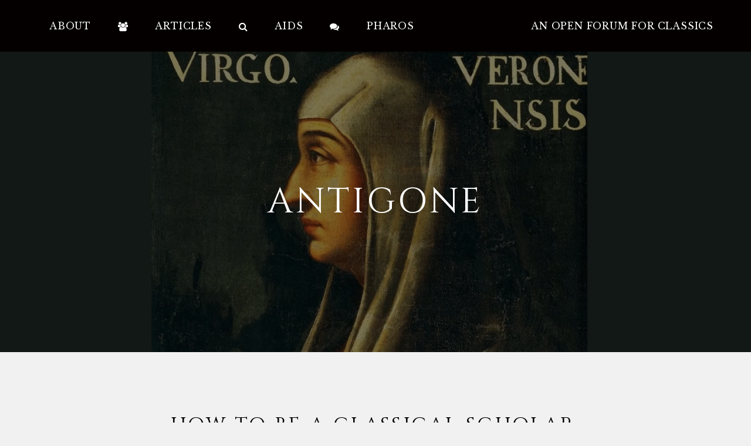

--- FILE ---
content_type: application/javascript
request_url: https://antigonejournal.com/_static/??-eJx1jEEOwjAMBD9EMBVQuCDekrpRcZvYluyo4vekSIgD4rbandlVAwp7YgfNdSI2QBmy4GIwkjnM3yJEphKdhPez7dZfU0WrNurpD+IpCAfMhAtEs+S2Xb2JKBi0Dm3682M0ppK4bsYnN/Rebt2l7w/d6Xw9vgDz00Vj
body_size: 4652
content:
(()=>{const e=document.querySelectorAll(".coblocks-animate");if("IntersectionObserver"in window){const t=new IntersectionObserver((e=>{e.forEach((e=>{e.isIntersecting&&(e.target.classList.add(e.target.dataset.coblocksAnimation),t.unobserve(e.target))}))}),{threshold:[.15]});e.forEach((e=>{t.observe(e)}))}else e.forEach((e=>{e.classList.remove("coblocks-animate"),delete e.dataset.coblocksAnimation}))})();;
var paoc_ideal_timer = 0;

(function($) {

	"use strict";

	/* Add Wrap of iframe */
	$('.paoc-popup iframe[src*="vimeo.com"]').wrap('<div class="paoc-iframe-wrap" />');
	$('.paoc-popup iframe[src*="dailymotion.com"]').wrap('<div class="paoc-iframe-wrap" />');
	$('.paoc-popup iframe[src*="youtube.com"]').wrap('<div class="paoc-iframe-wrap" />');
	$('.paoc-popup iframe[src*="m.youtube.com"]').wrap('<div class="paoc-iframe-wrap" />');
	$('.paoc-popup iframe[src*="youtu.be"]').wrap('<div class="paoc-iframe-wrap" />');
	$('.paoc-popup iframe[src*="screencast-o-matic.com"]').wrap('<div class="paoc-iframe-wrap" />');
	$('.paoc-popup iframe[src*="videopress.com"]').wrap('<div class="paoc-iframe-wrap" />');
	$('.paoc-popup iframe[src*="video.wordpress.com"]').wrap('<div class="paoc-iframe-wrap" />');
	$('.paoc-popup iframe[src*="fast.wistia.net"]').wrap('<div class="paoc-iframe-wrap" />');

	/* Zero the idle timer on mouse movement */
	$(document).on('mousemove keypress scroll click touchstart touchmove', function() {
		paoc_ideal_timer = 0;
	});

	/* Welcome Popup for Bar & Modal (Page Load Popup) */
	$('.paoc-popup-page-load.paoc-popup-js').each(function(index) {

		var target = $(this).attr('id');

		if( typeof( target ) !== 'undefined' ) {

			var options				= $('#'+target).data('popup-conf');
			var data_opts			= $('#'+target).data('conf');
			var paoc_active_flag	= popupaoc_popup_active_flag( index, target, data_opts, options );

			if( paoc_active_flag == 1 ) {

				setTimeout(function() {

					/* Open popup & fire events */
					popupaoc_open_popup( target, options, data_opts );

				}, data_opts.open_delay);
			}

			return false;
		}
	});

	/* On Click Popup Link, Button, Image */
	$(document).on('click', '[class*="paoc-popup-cust-"]', function() {

		var html_classes = $(this).attr("class").split(' ');

		$.each(html_classes, function( class_key, class_val ) {

			var normal_cls_pos = class_val.indexOf('paoc-popup-cust-');

			/* Popup custom classes is not there */
			if( normal_cls_pos < 0 ) {
				return;
			}

			var target		= class_val.replace("paoc-popup-cust-", "paoc-popup-");
				target		= target.trim();
			var popup_ele	= $('.'+target).attr('id');
			var options		= $('#'+ popup_ele).data('popup-conf');
			var data_opts	= $('#'+ popup_ele).data('conf');

			if( typeof( popup_ele ) !== 'undefined' && ( data_opts.popup_type == 'simple_link' || data_opts.popup_type == 'button' || data_opts.popup_type == 'image' ) ) {

				var paoc_active_flag = popupaoc_popup_active_flag( class_key, popup_ele, data_opts, options );

				if( paoc_active_flag == 1 ) {

					/* Open popup & fire events */
					setTimeout(function() {
						popupaoc_open_popup( popup_ele, options, data_opts );
					}, data_opts.open_delay);
				}
			}
		});

		return false;
	});

	/* Popup close event */
	$(document).on('click', '.paoc-popup-close', function() {

		/* Remove Class from Popup */
		$('.custombox-content').removeClass( 'paoc-cb-popup-complete' );
		$('html').removeClass( 'custombox-lock' );

		Custombox.modal.close();
	});
})(jQuery);

/* Function to get popup & fire the events */
function popupaoc_open_popup( target, options, data_opts ) {

	var paoc_popup_open	= 1;

	if (typeof popupaoc_popup_befoer_open === "function") {
		paoc_popup_open = popupaoc_popup_befoer_open( paoc_popup_open, target, options, data_opts );
	}

	if( paoc_popup_open != 1 ) {
		return;
	}

	/* Popup Events */
	popupaoc_set_popup_events( target, options, data_opts );

	/* Popup Open */
	new Custombox.modal(options).open();
}

/* Function to set Popup Events */
function popupaoc_set_popup_events( target, options, data_opts ) {

	/* Tweak for Content onOpen Event */
	options.content.onOpen = function() {

								/* Add Class for hide body scroll */
								jQuery('html').addClass('custombox-lock');

								jQuery('.custombox-overlay, .custombox-content').removeClass('paoc-popup-active');

								/* Add Classes for overlay */
								jQuery('.custombox-overlay').not('.paoc-popup-overlay').addClass('paoc-popup-active paoc-popup-overlay paoc-popup-overlay-'+ data_opts.id);

								/* Add Classes from Popup Content */
								jQuery('.custombox-content').not('.paoc-cb-popup').addClass( 'paoc-popup-active paoc-cb-popup paoc-cb-popup-'+data_opts.id+' paoc-popup-'+options.content.positionX+'-'+options.content.positionY );

								if( options.overlay.active == false && options.content.fullscreen == false ) {
									jQuery('.custombox-content.paoc-popup-active').addClass( 'paoc-hide-overlay' );
								}

								/* Ovarlay Background Hide */
								if( options.overlay.active == false ) {
									jQuery('html').css({'overflow':'auto', 'margin-right':'0'});
								}

								/* Slick Slider Tweak */
								var slick_slider_id = jQuery('.slick-slider').attr('id');
								if( typeof(slick_slider_id) !== 'undefined' && slick_slider_id != '' ) {
									jQuery('#'+slick_slider_id).slick( 'setPosition' );
								}

								/* Trigger fires right before begins to open */
								jQuery(document.body).trigger('paoc_popup_open', [target, options]);
							};

	/* Tweak for Content onComplete Event */
	options.content.onComplete = function() {

								/* Add Classes for Popup Content */
								jQuery('.custombox-content').addClass( 'paoc-cb-popup-complete' );

								/* Popup Disapper */
								if( data_opts.disappear != 0 ) {

									if( data_opts.disappear_mode == 'normal' ) {

										var IdleInterval = setInterval(function() {

											paoc_ideal_timer = paoc_ideal_timer + 1;

											if( paoc_ideal_timer >= data_opts.disappear ) {

												Custombox.modal.close();

												clearInterval( IdleInterval );
											}
										}, 1000);

									} else if( data_opts.disappear_mode == 'force' ) {

										setTimeout(function() {

											Custombox.modal.close();

										}, ( data_opts.disappear * 1000 ) );
									}
								}

								/* Tweak for Window Resize */
								jQuery(window).trigger('resize');

								/* Trigger fires right after loaded content is displayed */
								jQuery(document.body).trigger('paoc_popup_complete', [target, options]);
							};

	/* Tweak for Content onClose Event */
	options.content.onClose = function() {

		/* Add Overflow Class in HTML Tag */
		jQuery('html').removeClass('custombox-lock');

		var cookie_name = data_opts.cookie_prefix +'_'+ data_opts.id;

		/* Set Cookie */
		if( data_opts.cookie_expire !== '' ) {
			popupaoc_create_cookie( cookie_name, 1, data_opts.cookie_expire, data_opts.cookie_unit, 'Lax' );
		}

		/* Trigger fires once is closed */
		jQuery(document.body).trigger('paoc_popup_close', [target, options]);
	};
}

/* Function to check Popup active flag */
function popupaoc_popup_active_flag( index, $this, data_opts, options ) {

	var paoc_check_active = false;

	/* Return 0 if cookie expire is there & cookie value is also there */
	if( typeof( data_opts.cookie_expire ) !== 'undefined' && data_opts.cookie_expire !== '' && popupaoc_get_cookie_value( data_opts.cookie_prefix +'_'+ data_opts.id ) != null ) {
		return 0;
	}

	paoc_check_active = 1;

	return paoc_check_active;
}

/* Function to Create Cookie */
function popupaoc_create_cookie(name, value, time_val, type, samesite) {

	var date, expires, expire_time, samesite;

	time_val	= time_val	? time_val	: false;
	type		= type		? type		: 'day';
	samesite	= samesite	? ";SameSite="+samesite : '';

	if( type == 'hour' ) {
		expire_time = (time_val * 60 * 60 * 1000);

	} else if( type == 'minutes' ) {
		expire_time = (time_val * 60 * 1000);

	} else {
		expire_time = (time_val * 24 * 60 * 60 * 1000);
	}

	if ( time_val ) {
		date = new Date();
		date.setTime( date.getTime() + expire_time );
		expires = "; expires="+date.toGMTString();
	} else {
		expires = "";
	}
	document.cookie = encodeURIComponent(name) + "=" + value + expires + "; path=/"+samesite;
}

/* Function to get cookie value */
function popupaoc_get_cookie_value( cookie_name ) {

	var result		= null;
	var nameEQ		= cookie_name + "=";
	var get_cookie	= document.cookie.split(';');

	for (var i = 0; i < get_cookie.length; i++) {

		var c = get_cookie[i];

		while (c.charAt(0)==' ') {
			c = c.substring( 1, c.length );
		}

		if (c.indexOf(nameEQ) == 0) {
			result = c.substring(nameEQ.length,c.length);
		}
	}

	return result;
};
var sidemenuJS = function() {
    setTimeout(function() {
        document.body.insertBefore(document.getElementsByClassName('sidemenu')[0], document.body.firstChild);
        var sidemenuCover = document.createElement('section'),
        sidemenuToggles = document.querySelectorAll('.open_sidemenu>a, .open_sidemenu>div>a'),
        sidemenuHiddenButtonWrapper = document.createElement('span'),
        sidemenuHiddenButton = document.createElement('a');
        sidemenuCover.className = 'cover';
        sidemenuHiddenButtonWrapper.id = 'hidden_open_sidemenu';
        sidemenuHiddenButtonWrapper.className = 'open_sidemenu';
        sidemenuHiddenButton.href = '#';
        sidemenuHiddenButton.title = sideMenu.arialabel;
        sidemenuHiddenButton.setAttribute('aria-label', sideMenu.arialabel);
        sidemenuHiddenButtonWrapper.insertBefore(sidemenuHiddenButton, sidemenuHiddenButtonWrapper.firstChild);
        document.body.insertBefore(sidemenuHiddenButtonWrapper, document.body.firstChild);
        document.body.insertBefore(sidemenuCover, document.body.firstChild);
        window.addEventListener('hashchange', function() {
    		if ('open_sidemenu' === window.location.hash.substr(1).split('-',1)[0]) {
    			if (typeof window.location.hash.substr(1).split('-')[1] !== 'undefined') {
    				document.getElementById('hidden_open_sidemenu').classList = 'open_sidemenu ' + window.location.hash.substr(1).substring(window.location.hash.substr(1).indexOf('-') + 1);
    			} else {
    				document.getElementById('hidden_open_sidemenu').classList = 'open_sidemenu';
    			}
    			document.querySelectorAll('#hidden_open_sidemenu>a')[0].click();
    			history.replaceState(null, null, ' ');
    		}
        }, false);
        if ('dashicon' in sideMenu) {
            Array.prototype.forEach.call(sidemenuToggles, function(sidemenuToggle) {
                switch(sideMenu.dashiconlocation) {
                    case 'before':
                        sidemenuToggle.innerHTML = '<span alt="Menu" class="dashicons dashicons-dashicons dashicons-' + sideMenu.dashicon + '"></span> ' + sidemenuToggle.innerHTML;
                        break;
                    case 'after':
                        sidemenuToggle.innerHTML = sidemenuToggle.innerHTML + ' <span alt="Menu" class="dashicons dashicons-dashicons dashicons-' + sideMenu.dashicon + '"></span>';
                        break;
                    default:
                        sidemenuToggle.innerHTML = '<span alt="Menu" class="dashicons dashicons-dashicons dashicons-' + sideMenu.dashicon + '"></span>';
                }
                sidemenuToggle.title = sideMenu.arialabel;
                sidemenuToggle.setAttribute('aria-label', sideMenu.arialabel);
            });
        }
        var current_scroll = (document.documentElement.scrollTop),
        closeSideMenu = function() {
            Array.prototype.forEach.call(document.querySelectorAll('.open_sidemenu>a, .open_sidemenu>div>a, .sidemenu .close_sidemenu'), function(sidemenuToggle) {
                sidemenuToggle.classList.remove('open');
            });
            document.body.classList.remove('sidemenu_open');
        },
        scrollClose = function() {
            var activeElement = document.activeElement;
            if ('INPUT' != activeElement.tagName.toUpperCase() && document.body.classList.contains('sidemenu_open') && Math.abs(window.pageYOffset - current_scroll) > 400) {
                closeSideMenu();
            }
        },
        coverClick = function() {
            if (document.body.classList.contains('sidemenu_open')) {
                closeSideMenu();
            }
        },
        buttonWrapper;
        if (!('scrollclose' in sideMenu) || ('scrollclose' in sideMenu && sideMenu.scrollclose == '1')) {
            window.addEventListener('scroll', scrollClose);
        }
        if (!('contentclickclose' in sideMenu) || ('contentclickclose' in sideMenu && sideMenu.contentclickclose == '1')) {
            document.querySelectorAll('body>.cover')[0].addEventListener('click', coverClick, false);
        }
        if (!('hidetooltips' in sideMenu) && !sidemenuToggles.length && document.body.classList.contains('logged-in') && ('openbuttonhelp' in sideMenu)) {
            var sidemenuHelp = document.createElement('section');
            sidemenuHelp.innerHTML = sideMenu.openbuttonhelp;
            document.getElementsByClassName('close_sidemenu')[0].parentNode.insertBefore(sidemenuHelp, document.getElementsByClassName('close_sidemenu')[0].nextSibling);
            document.body.classList.add('sidemenu_open');
            current_scroll = (document.documentElement.scrollTop);
        }
        Array.prototype.forEach.call(document.querySelectorAll('a.open_sidemenu, .open_sidemenu>a, .open_sidemenu>div>a, .sidemenu .close_sidemenu'), function(sidemenuToggle) {
            sidemenuToggle.addEventListener('click', function(buttonEvent) {
                buttonEvent.preventDefault();
                if (buttonEvent.target.classList[0] === 'open_sidemenu' || buttonEvent.target.classList[1] === 'open_sidemenu') {
                    buttonWrapper = buttonEvent.target;
                } else {
                    buttonWrapper = buttonEvent.target.parentElement;
                }
                if (buttonWrapper.classList[0] !== 'close_sidemenu' && buttonWrapper.classList[0] !== 'open_sidemenu' && buttonWrapper.classList[1] !== 'open_sidemenu') {
                    buttonWrapper = buttonWrapper.parentElement;
                }
                if (
                    buttonWrapper.classList[0] &&
                    'close_sidemenu' !== buttonWrapper.classList[0] &&
                    'wp-block-buttons' !== buttonWrapper.classList[0] &&
                    (
                        (
                            buttonWrapper.classList[1] && 
                            buttonWrapper.classList[1] !== 'menu-item' &&
                            'wp-block-sidemenu-sidemenu' !== buttonWrapper.classList[0]
                        ) || (
                            buttonWrapper.classList[2] &&
                            'wp-block-sidemenu-sidemenu' === buttonWrapper.classList[0]
                        )
                    )
                ) {
                    var showClassContent = buttonWrapper.classList[1];
                    if ('wp-block-sidemenu-sidemenu' === buttonWrapper.classList[0] && 'open_sidemenu' === buttonWrapper.classList[1] && buttonWrapper.classList[2]) {
                        showClassContent = buttonWrapper.classList[2];
                    }
                    Array.prototype.forEach.call(document.getElementsByClassName('sidemenu')[0].getElementsByClassName('menu-item'), function(sidemenuItem) {
                        sidemenuItem.style.display = 'none';
                    });
                    Array.prototype.forEach.call(document.getElementsByClassName('sidemenu')[0].getElementsByClassName('widget'), function(sidemenuItem) {
                        if (sidemenuItem.getElementsByClassName(showClassContent)[0]) {
                            sidemenuItem.style.display = 'block';
                        } else {
                            sidemenuItem.style.display = 'none';
                        }
                    });
                    Array.prototype.forEach.call(document.getElementsByClassName('sidemenu')[0].getElementsByClassName(showClassContent), function(sidemenuItem) {
                        sidemenuItem.style.display = 'block';
                    });
                } else if (buttonWrapper.classList[0] !== 'close_sidemenu') {
                    Array.prototype.forEach.call(document.getElementsByClassName('sidemenu')[0].getElementsByClassName('menu-item'), function(sidemenuItem) {
                        sidemenuItem.style.display = 'block';
                    });
                    Array.prototype.forEach.call(document.getElementsByClassName('sidemenu')[0].getElementsByClassName('widget'), function(sidemenuItem) {
                        sidemenuItem.style.display = 'block';
                    });
                }
                if (this.classList.contains('open') || (!sidemenuToggles.length && document.body.classList.contains('logged-in'))) {
                    Array.prototype.forEach.call(document.querySelectorAll('.open_sidemenu>a, .open_sidemenu>div>a, .sidemenu .close_sidemenu'), function(sidemenuToggle) {
                        sidemenuToggle.classList.remove('open');
                    });
                    document.body.classList.remove('sidemenu_open');
                } else {
                    Array.prototype.forEach.call(document.querySelectorAll('.open_sidemenu>a, .open_sidemenu>div>a, .sidemenu .close_sidemenu'), function(sidemenuToggle) {
                        sidemenuToggle.classList.add('open');
                    });
                    document.body.classList.add('sidemenu_open');
                    current_scroll = (document.documentElement.scrollTop);
                }
            }, false);
        });
        Array.prototype.forEach.call(document.querySelectorAll('.sidemenu section a'), function(sidemenuLink) {
            sidemenuLink.addEventListener('click',function() {
    			document.querySelectorAll('#hidden_open_sidemenu>a')[0].click();
    		});
        });
        if (('removetoggle' in sideMenu) && sideMenu.removetoggle !== '') {
            Array.prototype.forEach.call(document.querySelectorAll(sideMenu.removetoggle), function(removeToggle) {
                removeToggle.remove();
            });
        }
        if (('hijacktoggle' in sideMenu) && sideMenu.hijacktoggle !== '') {
            Array.prototype.forEach.call(document.querySelectorAll(sideMenu.hijacktoggle), function(hijackToggle) {
                if (('removeattribute' in sideMenu) && sideMenu.removeattribute !== '') {
                    hijackToggle.removeAttribute(sideMenu.removeattribute);
                }
                if (('reconstructtoggle' in sideMenu) && sideMenu.reconstructtoggle !== '') {
                    var toggleclone = hijackToggle.cloneNode(true);
                    hijackToggle.replaceWith(toggleclone);
                    hijackToggle = toggleclone;
                }
                hijackToggle.addEventListener('click',function() {
    				document.querySelectorAll('#hidden_open_sidemenu>a')[0].click();
    			});
            });
            var sidemenuHijackToggle = function() {
                setTimeout(function() {
                    if (typeof jQuery !== 'undefined') {
                        jQuery('.sidemenu li').each(function() { jQuery(this).unbind(); });
                        jQuery(sideMenu.hijacktoggle).unbind();
                    }
                    if (typeof astraNavMenuToggle !== 'undefined') {
                        Array.prototype.forEach.call(document.querySelectorAll(sideMenu.hijacktoggle), function(hijackToggle) {
    						hijackToggle.removeEventListener('click', astraNavMenuToggle, !1);
                        });
                    } else {
                        Array.prototype.forEach.call(document.querySelectorAll(sideMenu.hijacktoggle), function(hijackToggle) {
    						hijackToggle.onclick = '';
                        });
                    }
                }, 500);
            };
            window.addEventListener('resize', sidemenuHijackToggle);
            sidemenuHijackToggle();
        }
        if ('dropdown' in sideMenu) {
    		Array.prototype.forEach.call(document.querySelectorAll('.sidemenu .submenu-toggle'), function(submenuToggle) {
                if ('dropdowncount' in sideMenu) {
                    var countChild = document.createElement('span');
                    countChild.innerHTML = ' (' + submenuToggle.nextElementSibling.getElementsByClassName('menu-item').length + ')';
                    submenuToggle.parentNode.insertBefore(countChild, submenuToggle);
                }
    			submenuToggle.addEventListener('click', function(event) {
    			    event.preventDefault();
    				var sibling = submenuToggle.nextElementSibling;
    				while (sibling) {
    					if (sibling.matches('.sub-menu')) {
    						if (!sibling.classList.contains('open')) {
    							submenuToggle.classList.add('open');
    							sibling.classList.add('open');
    						} else {
    							submenuToggle.classList.remove('open');
    							sibling.classList.remove('open');
                                sibling.querySelectorAll('.submenu-toggle, .sub-menu').forEach(function(n) {
                                    n.classList.remove('open');
                                });
    						}
    						break;
    					}
    					sibling = sibling.nextElementSibling;   
    				}
    			});
    		});
    	}
    }, 5);
};
if (
    document.readyState === 'complete' ||
    (document.readyState !== 'loading' && !document.documentElement.doScroll)
) {
    sidemenuJS();
} else {
    document.addEventListener('DOMContentLoaded', sidemenuJS);
}
;


--- FILE ---
content_type: application/javascript
request_url: https://antigonejournal.com/_static/??-eJyVz80OgjAMwPEXci74gfFgfJYyOiyUbaEd6Nu7i9GoB701TX//pEsyLgbFoDZx7iiIFZ0ooaXgOLco1sUJLYigiu3FtiRqhcYEN5Nyw+RMTrjuZbU8W3rBsVCOJaAwvfAAM3WgFMPPpOPYAP98LgMlwxQG46PLYjxd3+zj0+i9cRBmECPUYgNT0fwx/aH7r+sSOI+n6lDv6u2mOu7vw1qM7w==
body_size: 12406
content:
!function(e){var n={};function t(r){if(n[r])return n[r].exports;var o=n[r]={i:r,l:!1,exports:{}};return e[r].call(o.exports,o,o.exports,t),o.l=!0,o.exports}t.m=e,t.c=n,t.d=function(e,n,r){t.o(e,n)||Object.defineProperty(e,n,{enumerable:!0,get:r})},t.r=function(e){"undefined"!=typeof Symbol&&Symbol.toStringTag&&Object.defineProperty(e,Symbol.toStringTag,{value:"Module"}),Object.defineProperty(e,"__esModule",{value:!0})},t.t=function(e,n){if(1&n&&(e=t(e)),8&n)return e;if(4&n&&"object"==typeof e&&e&&e.__esModule)return e;var r=Object.create(null);if(t.r(r),Object.defineProperty(r,"default",{enumerable:!0,value:e}),2&n&&"string"!=typeof e)for(var o in e)t.d(r,o,function(n){return e[n]}.bind(null,o));return r},t.n=function(e){var n=e&&e.__esModule?function(){return e.default}:function(){return e};return t.d(n,"a",n),n},t.o=function(e,n){return Object.prototype.hasOwnProperty.call(e,n)},t.p="",t(t.s=39)}({39:function(e,n){var t=window.simplePayForms;function r(e){e.preventDefault();var n=e.target,t=n.formId,r=n.i18n,o=n.querySelector(".simpay-payment-btn"),i=o.querySelector("span"),a=o.innerHTML;o.disabled=!0,i.innerText=r.paymentButtonLoadingText;var u=n.querySelector(".simpay-errors");u.innerHTML="",function(e){if(window.simpayGoogleRecaptcha){var n=window.simpayGoogleRecaptcha.siteKey;return new Promise((function(e){grecaptcha.execute(n,{action:"simpay_payment"}).then((function(n){return e(n)})).catch((function(){return e(null)}))}))}var t=e.querySelector('[name="h-captcha-response"]');if(t)return Promise.resolve(t.value);var r=e.querySelector('[name="cf-turnstile-response"]');return r?Promise.resolve(r.value):Promise.resolve(null)}(n).then((function(e){return window.wp.apiFetch({url:window.spGeneral.strings.wpJsonUrl+"wpsp/__internal__/payment/create",method:"POST",data:{token:e,form_id:t,price_id:Object.values(n.settings.prices)[0].id,quantity:1}}).then((function(e){var n=e.redirect;window.location.href=n}))})).catch((function(e){var n=e.message;o.disabled=!1,u.innerHTML=n,o.innerHTML=a,wp.a11y.speak(n,"assertive")}))}function o(e){var n=arguments.length>1&&void 0!==arguments[1]&&arguments[1];e.formId=parseInt(e.dataset.simpayFormId),n||(n=t[e.formId]),(e=Object.assign(e,n)).addEventListener("submit",r)}window.document.addEventListener("DOMContentLoaded",(function(){var e=document.querySelectorAll(".simpay-checkout-form");0!==e.length&&e.forEach((function(e){o(e)}))})),window.wpsp={initPaymentForm:o}}});;
/**
 * File navigation.js.
 *
 * Handles toggling the navigation menu for small screens and enables TAB key
 * navigation support for dropdown menus.
 */
( function() {
	var container, button, menu, links, subMenus, i, len;

	container = document.getElementById( 'site-navigation' );
	if ( ! container ) {
		return;
	}

	button = container.getElementsByTagName( 'button' )[0];
	if ( 'undefined' === typeof button ) {
		return;
	}

	menu = container.getElementsByTagName( 'ul' )[0];

	// Hide menu toggle button if menu is empty and return early.
	if ( 'undefined' === typeof menu ) {
		button.style.display = 'none';
		return;
	}

	menu.setAttribute( 'aria-expanded', 'false' );
	if ( -1 === menu.className.indexOf( 'nav-menu' ) ) {
		menu.className += ' nav-menu';
	}

	button.onclick = function() {
		if ( -1 !== container.className.indexOf( 'toggled' ) ) {
			container.className = container.className.replace( ' toggled', '' );
			button.setAttribute( 'aria-expanded', 'false' );
			menu.setAttribute( 'aria-expanded', 'false' );
		} else {
			container.className += ' toggled';
			button.setAttribute( 'aria-expanded', 'true' );
			menu.setAttribute( 'aria-expanded', 'true' );
		}
	};

	// Get all the link elements within the menu.
	links    = menu.getElementsByTagName( 'a' );
	subMenus = menu.getElementsByTagName( 'ul' );

	// Set menu items with submenus to aria-haspopup="true".
	for ( i = 0, len = subMenus.length; i < len; i++ ) {
		subMenus[i].parentNode.setAttribute( 'aria-haspopup', 'true' );
	}

	// Each time a menu link is focused or blurred, toggle focus.
	for ( i = 0, len = links.length; i < len; i++ ) {
		links[i].addEventListener( 'focus', toggleFocus, true );
		links[i].addEventListener( 'blur', toggleFocus, true );
	}

	/**
	 * Sets or removes .focus class on an element.
	 */
	function toggleFocus() {
		var self = this;

		// Move up through the ancestors of the current link until we hit .nav-menu.
		while ( -1 === self.className.indexOf( 'nav-menu' ) ) {

			// On li elements toggle the class .focus.
			if ( 'li' === self.tagName.toLowerCase() ) {
				if ( -1 !== self.className.indexOf( 'focus' ) ) {
					self.className = self.className.replace( ' focus', '' );
				} else {
					self.className += ' focus';
				}
			}

			self = self.parentElement;
		}
	}

// Fix child menus for touch devices.
	function fixMenuTouchTaps( container ) {
		var touchStartFn,
		    parentLink = container.querySelectorAll( '.menu-item-has-children > a, .page_item_has_children > a' );

		if ( 'ontouchstart' in window ) {
			touchStartFn = function( e ) {
				var menuItem = this.parentNode;

				if ( ! menuItem.classList.contains( 'focus' ) ) {
					e.preventDefault();
					for( var i = 0; i < menuItem.parentNode.children.length; ++i ) {
						if ( menuItem === menuItem.parentNode.children[i] ) {
							continue;
						}
						menuItem.parentNode.children[i].classList.remove( 'focus' );
					}
					menuItem.classList.add( 'focus' );
				} else {
					menuItem.classList.remove( 'focus' );
				}
			};

			for ( var i = 0; i < parentLink.length; ++i ) {
				parentLink[i].addEventListener( 'touchstart', touchStartFn, false )
			}
		}
	}

	fixMenuTouchTaps( container );
} )();
;
(function ($) {
	var $header = $('.header-top:first'),
		$headerHeight = $('.header-top').innerHeight(),
		$headerOffset = $('.custom-header').innerHeight(),
		$headerHiddenClass = 'site-header-hidden',
		$headerFixedClass = 'site-header-fixed',
		$navigation = $('.main-navigation'),
		$navMenuItem = $navigation.find('.menu-item'),
		navigationHeight,
		navigationOuterHeight,
		navPadding,
		navMenuItemHeight,
		idealNavHeight,
		navIsNotTooTall;

	// adjust header margin based on height of menu
	function adjustHeaderMargin() {
		// check to see if on mobile by checking menu-toggle display
		if ('none' === $('.menu-toggle').css('display')) {
			// Don't define this 'til we're using it, it may change
			$headerHeight = $('.header-top').innerHeight();

			// if yes, we want to bump the custom header down a bit, so the menu doesn't cut it off
			$('.custom-header-image').css('margin-top', $headerHeight);
		}
	}

	// Make sure the nav isn't taller than two rows
	navigationHeight = $navigation.height();
	navMenuItemHeight = $navMenuItem.outerHeight() * 3;
	idealNavHeight = navMenuItemHeight;
	navIsNotTooTall = navigationHeight <= idealNavHeight;

	//we add the scroll class to the navs
	function adjustScrollClass() {
		// Make sure we're not on a mobile screen
		if ('none' === $('.menu-toggle').css('display')) {
			if (
				$(window).scrollTop() <= $headerOffset &&
				$header.hasClass($headerFixedClass)
			) {
				// accounts for empty or removed custom header image
				if (0 !== $headerOffset) {
					$header.removeClass($headerFixedClass);
					$header.addClass($headerHiddenClass);
				}
			} else if ($(window).scrollTop() >= $headerOffset) {
				//If the scroll is more than the custom header

				// Make sure the menu is not too tall
				if (navIsNotTooTall || navMenuItemHeight == 0) {
					// Don't define this 'til we're using it, it may change
					$headerHeight = $('.header-top').innerHeight(true);

					// If not, fix that header!
					$header.addClass($headerFixedClass);
					$header.removeClass($headerHiddenClass);
					$('.custom-header').css('margin-top', $headerHeight);
				}
			} else {
				//If not we remove it
				$header.removeClass($headerFixedClass);
				$header.removeClass($headerHiddenClass);
				$('.custom-header').css('margin-top', 'auto');
			}
		}
	}

	// Check to see if iOS device
	// iOS devices make a mess of background-attachment: fixed and background-size: cover

	function checkiOS() {
		return /iPad|iPhone|iPod/.test(navigator.userAgent) && !window.MSStream;
	}

	/*
	 * Test if background-attachment: fixed is supported.
	 * @link http://stackoverflow.com/questions/14115080/detect-support-for-background-attachment-fixed
	 */
	function supportsFixedBackground() {
		var el = document.createElement('div'),
			isSupported;

		try {
			if (!('backgroundAttachment' in el.style) || checkiOS()) {
				return false;
			}
			el.style.backgroundAttachment = 'fixed';
			isSupported = 'fixed' === el.style.backgroundAttachment;
			return isSupported;
		} catch (e) {
			return false;
		}
	}

	// Let's fire some JavaScript!
	$(document).ready(function () {
		// On load, we want to adjust the header margin
		adjustHeaderMargin();
		adjustScrollClass();

		// We also want to check the device, and add a class if not iOS:
		if (false === supportsFixedBackground()) {
			document.documentElement.className += ' no-background-fixed';
		}
	});

	// On scroll, we want to stick/unstick the header
	$(window).on('scroll', function () {
		adjustScrollClass();
	});

	// we also want to do the same on window rezize
	$(window).on('resize', function () {
		setTimeout(adjustHeaderMargin, 500);
	});

	// Use mutant observer to check when .wf-active is added to theme for Custom Fonts.
	// That way we can make sure the header is the correct height when it happens.
	var MutationObserver =
		window.MutationObserver ||
		window.WebKitMutationObserver ||
		window.MozMutationObserver;

	$.fn.attrchange = function (callback) {
		if (MutationObserver) {
			var options = {
				subtree: false,
				attributes: true,
			};

			var observer = new MutationObserver(function (mutations) {
				mutations.forEach(function (e) {
					callback.call(e.target, e.attributeName);
				});
			});

			return this.each(function () {
				observer.observe(this, options);
			});
		}
	};

	$('html').attrchange(function (attrName) {
		if (attrName == 'class' && $('html').hasClass('wf-active')) {
			adjustHeaderMargin();
		}
	});
})(jQuery);
;
/**
 * File skip-link-focus-fix.js.
 *
 * Helps with accessibility for keyboard only users.
 *
 * Learn more: https://git.io/vWdr2
 */
( function() {
	var isWebkit = navigator.userAgent.toLowerCase().indexOf( 'webkit' ) > -1,
	    isOpera  = navigator.userAgent.toLowerCase().indexOf( 'opera' )  > -1,
	    isIe     = navigator.userAgent.toLowerCase().indexOf( 'msie' )   > -1;

	if ( ( isWebkit || isOpera || isIe ) && document.getElementById && window.addEventListener ) {
		window.addEventListener( 'hashchange', function() {
			var id = location.hash.substring( 1 ),
				element;

			if ( ! ( /^[A-z0-9_-]+$/.test( id ) ) ) {
				return;
			}

			element = document.getElementById( id );

			if ( element ) {
				if ( ! ( /^(?:a|select|input|button|textarea)$/i.test( element.tagName ) ) ) {
					element.tabIndex = -1;
				}

				element.focus();
			}
		}, false );
	}
})();
;
;/**
 * Slidebars - A jQuery Framework for Off-Canvas Menus and Sidebars
 * Version: 2.0.2
 * Url: http://www.adchsm.com/slidebars/
 * Author: Adam Charles Smith
 * Author url: http://www.adchsm.com/
 * License: MIT
 * License url: http://www.adchsm.com/slidebars/license/
 *
 * Modified by: Jory Hogeveen
 * Version numbers and info below is related to Off-Canvas Sidebars, not Slidebars.
 *
 * @package Off_Canvas_Sidebars
 * @author  Jory Hogeveen <info@keraweb.nl>
 *
 * @version  0.5.7
 * @since    0.4.0  Add scope for this reference + Add legacy CSS support (no hardware acceleration)
 * @since    0.4.2  Parse slidebar widths/heights to rounded pixels (like jQuery does) to prevent 1px differences
 * @since    0.5.6  Added `initialized` and `reinit` methods.
 * @since    0.5.7  Data attributes.
 * @global   slidebars
 * @preserve
 */

var slidebars;

( function( $ ) {

slidebars = function () {

	/**
	 * Setup
	 */

	// Cache all canvas elements
	var canvas = $( '[data-canvas]' ),

	// Object of Slidebars
	offCanvas = {},

	// Create reference to this object for use in functions
	self = this,

	// Variables, permitted sides and styles
	init = false,
	registered = false,
	sides = [ 'top', 'right', 'bottom', 'left' ],
	styles = [ 'reveal', 'push', 'overlay', 'shift' ],

	/**
	 * Get Animation Properties
	 */

	getAnimationProperties = function ( id ) {
		// Variables
		var elements = $(),
		amount = '0px, 0px',
		size = '0px',
		duration = parseFloat( offCanvas[ id ].element.css( 'transitionDuration' )/*, 10*/ ) * 1000;

		// Elements to animate
		if ( 'reveal' === offCanvas[ id ].style || 'push' === offCanvas[ id ].style || 'shift' === offCanvas[ id ].style ) {
			elements = elements.add( canvas );
		}

		// @todo, fix reveal support for top and bottom
		if ( 'reveal' === offCanvas[ id ].style && ( 'top' === offCanvas[ id ].side || 'bottom' === offCanvas[ id ].side ) ) {
			elements = elements.add( offCanvas[ id ].element );
		}

		if ( 'push' === offCanvas[ id ].style || 'overlay' === offCanvas[ id ].style || 'shift' === offCanvas[ id ].style ) {
			elements = elements.add( offCanvas[ id ].element );
		}

		// Amount to animate
		if ( offCanvas[ id ].active || self.legacy ) {
			if ( 'top' === offCanvas[ id ].side || 'bottom' === offCanvas[ id ].side ) {
				size = offCanvas[ id ].element.css( 'height' );
			} else {
				size = offCanvas[ id ].element.css( 'width' );
			}
			if ( self.legacy ) {
				amount = size;
			} else {
				if ( 'top' === offCanvas[ id ].side ) {
					amount = '0px, ' + size;
				} else if ( 'right' === offCanvas[ id ].side ) {
					amount = '-' + size + ', 0px';
				} else if ( 'bottom' === offCanvas[ id ].side ) {
					amount = '0px, -' + size;
				} else if ( 'left' === offCanvas[ id ].side ) {
					amount = size + ', 0px';
				}
			}
		}

		// Return animation properties
		return { 'elements': elements, 'amount': amount, 'duration': duration };
	},

	/**
	 * Slidebars Registration
	 */

	registerSlidebar = function ( id, side, style, element ) {
		// Check if Slidebar is registered
		if ( isRegisteredSlidebar( id ) ) {
			throw "Error registering Slidebar, a Slidebar with id '" + id + "' already exists.";
		}

		// Register the Slidebar
		offCanvas[ id ] = {
			'id': id,
			'side': side,
			'style': style,
			'element': element,
			'active': false
		};
	},

	isRegisteredSlidebar = function ( id ) {
		// Return if Slidebar is registered
		return ( offCanvas.hasOwnProperty( id ) );
	};

	/**
	 * Initialization
	 */

	this.legacy = false;

	/**
	 * Is initialized?
	 *
	 * @returns {boolean}
	 */
	this.initialized = function () {
		return init;
	};

	/**
	 * Re-initialize.
	 *
	 * @returns {boolean}
	 */
	this.reinit = function ( callback ) {
		if ( this.initialized() ) {
			this.exit();
		}
		this.init( callback );
	};

	/**
	 * Initialize Slidebars.
	 *
	 * @param callback
	 */
	this.init = function ( callback ) {
		// Check if Slidebars has been initialized
		if ( init ) {
			throw "Slidebars has already been initialized.";
		}

		// Loop through and register Slidebars
		if ( ! registered ) {
			$( '[data-off-canvas]' ).each( function () {
				// Get Slidebar parameters
				var parameters = $( this ).data( 'off-canvas' ).split( ' ', 3 );

				// Make sure a valid id, side and style are specified
				if ( ! parameters || ! parameters[ 0 ] || -1 === sides.indexOf( parameters[ 1 ] ) || -1 === styles.indexOf( parameters[ 2 ] ) ) {
					throw "Error registering Slidebar, please specify a valid id, side and style'.";
				}

				// Register Slidebar
				registerSlidebar( parameters[ 0 ], parameters[ 1 ], parameters[ 2 ], $( this ) );
			} );

			// Set registered variable
			registered = true;
		}

		// Set initialized variable
		init = true;

		// Set CSS
		this.css();

		// Trigger event
		$( events ).trigger( 'init' );

		// Run callback
		if ( 'function' === typeof callback ) {
			callback();
		}
	};

	/**
	 * Exit Slidebars.
	 *
	 * @param callback
	 */
	this.exit = function ( callback ) {
		// Check if Slidebars has been initialized
		if ( ! init ) {
			throw "Slidebars hasn't been initialized.";
		}

		// Exit
		var exit = function () {
			// Set init variable
			init = false;

			// Trigger event
			$( events ).trigger( 'exit' );

			// Run callback
			if ( 'function' === typeof callback ) {
				callback();
			}
		};

		// Call exit, close open Slidebar if active
		if ( this.getActiveSlidebar() ) {
			this.close( exit );
		} else {
			exit();
		}
	};

	/**
	 * CSS
	 */

	this.css = function ( callback ) {
		// Check if Slidebars has been initialized
		if ( ! init ) {
			throw "Slidebars hasn't been initialized.";
		}

		// Loop through Slidebars to set negative margins
		for ( var id in offCanvas ) {
			// Check if Slidebar is registered
			if ( offCanvas.hasOwnProperty( id ) && isRegisteredSlidebar( id ) ) {
				// Calculate offset
				var offset;

				/**
				 * Make sure that percentage based widths are rounded to actual pixels to prevent 1px differences on display.
				 * 1. Reset inline style CSS.
				 * 2. Get CSS value in pixels from stylesheets (rounded due to jQuery).
				 * 3. Set inline CSS from the rounded value.
				 */
				if ( 'top' === offCanvas[ id ].side || 'bottom' === offCanvas[ id ].side ) {
					offCanvas[ id ].element.css( 'height', '' );
					offset = offCanvas[ id ].element.css( 'height' );
					offCanvas[ id ].element.css( 'height', offset );
				} else {
					offCanvas[ id ].element.css( 'width', '' );
					offset = offCanvas[ id ].element.css( 'width' );
					offCanvas[ id ].element.css( 'width', offset );
				}

				// Apply negative margins
				var do_offset = false;
				if ( 'push' === offCanvas[ id ].style || 'overlay' === offCanvas[ id ].style || 'shift' === offCanvas[ id ].style ) {
					do_offset = true;
				} else if ( 'reveal' === offCanvas[ id ].style && ( 'top' === offCanvas[ id ].side || 'bottom' === offCanvas[ id ].side ) ) {
					// temp disabled style condition to enable reveal location as well for top and bottom
					// @todo, fix reveal support for top and bottom, current result is behaviour similar to push.
					do_offset = true;
				}
				if ( do_offset ) {
					offCanvas[ id ].element.css( 'margin-' + offCanvas[ id ].side, '-' + offset );

					// Fix shift style locations for legacy mode (1.9 to fix minor px rendering issues)
					if ( self.legacy && 'shift' === offCanvas[ id ].style ) {
						var shiftPos;
						if ( 'top' === offCanvas[ id ].side || 'bottom' === offCanvas[ id ].side ) {
							shiftPos = offCanvas[ id ].element.height() / 1.9;
						} else if ( 'left' === offCanvas[ id ].side || 'right' === offCanvas[ id ].side ) {
							shiftPos = offCanvas[ id ].element.width() / 1.9;
						}
						// @todo, fix shift support for top and bottom in legacy mode.
						if ( 'left' === offCanvas[ id ].side || 'right' === offCanvas[ id ].side ) {
							offCanvas[ id ].element.css( offCanvas[ id ].side, shiftPos + 'px' );
						}
					}
				}
			}
		}

		// Reposition open Slidebars
		if ( this.getActiveSlidebar() ) {
			this.open( this.getActiveSlidebar() );
		}

		// Trigger event
		$( events ).trigger( 'css' );

		// Run callback
		if ( 'function' === typeof callback ) {
			callback();
		}
	};

	/**
	 * Controls
	 */

	this.open = function ( id, callback ) {
		// Check if Slidebars has been initialized
		if ( ! init ) {
			throw "Slidebars hasn't been initialized.";
		}

		// Check if id wasn't passed or if Slidebar isn't registered
		if ( ! id || ! isRegisteredSlidebar( id ) ) {
			throw "Error opening Slidebar, there is no Slidebar with id '" + id + "'.";
		}

		// Open
		var open = function () {
			// Set active state to true
			offCanvas[ id ].active = true;

			// Display the Slidebar
			offCanvas[ id ].element.css( 'display', 'block' );

			// Trigger event
			$( events ).trigger( 'opening', [ offCanvas[ id ].id ] );

			// Get animation properties
			var animationProperties = getAnimationProperties( id );

			// Apply css
			var css = {
				'-webkit-transition-duration': animationProperties.duration + 'ms',
				'-moz-transition-duration': animationProperties.duration + 'ms',
				'-o-transition-duration': animationProperties.duration + 'ms',
				'transition-duration': animationProperties.duration + 'ms'
			};

			if ( self.legacy ) {
				css[ offCanvas[ id ].side ] = animationProperties.amount;

				var canvasSide;
				if ( 'right' === offCanvas[ id ].side || 'bottom' === offCanvas[ id ].side ) {
					// Bottom and Right animation for slidebars and the container are not the same
					if ( 'right' === offCanvas[ id ].side ) {
						canvasSide = 'left';
					} else if ( 'bottom' === offCanvas[ id ].side ) {
						canvasSide = 'top';
					}
					var canvasCss = {
						'-webkit-transition-duration': animationProperties.duration + 'ms',
						'-moz-transition-duration': animationProperties.duration + 'ms',
						'-o-transition-duration': animationProperties.duration + 'ms',
						'transition-duration': animationProperties.duration + 'ms'
					};
					canvasCss[ canvasSide ] = '-' + animationProperties.amount;
					// Move container
					if ( 'overlay' !== offCanvas[ id ].style ) {
						canvas.css( canvasCss );
					}
					// Open slidebar
					animationProperties.elements.not( canvas ).css( css );
				} else {
					// Top and Left sides can use the same css as all other elements.
					animationProperties.elements.css( css );
				}

			} else {
				css.transform = 'translate(' + animationProperties.amount + ')';
				animationProperties.elements.css( css );
			}

			// Transition completed
			setTimeout( function () {
				// Trigger event
				$( events ).trigger( 'opened', [ offCanvas[ id ].id ] );

				// Run callback
				if ( 'function' === typeof callback ) {
					callback();
				}
			}, animationProperties.duration );
		};

		// Call open, close open Slidebar if active
		if ( this.getActiveSlidebar() && this.getActiveSlidebar() !== id ) {
			this.close( open );
		} else {
			open();
		}
	};

	this.close = function ( id, callback ) {
		// Shift callback arguments
		if ( 'function' === typeof id ) {
			callback = id;
			id = null;
		}

		// Check if Slidebars has been initialized
		if ( ! init ) {
			throw "Slidebars hasn't been initialized.";
		}

		// Check if id was passed but isn't a registered Slidebar
		if ( id && ! isRegisteredSlidebar( id ) ) {
			throw "Error closing Slidebar, there is no Slidebar with id '" + id + "'.";
		}

		// If no id was passed, get the active Slidebar
		if ( ! id ) {
			id = this.getActiveSlidebar();
		}

		// Close a Slidebar
		if ( id && offCanvas[ id ].active ) {
			// Set active state to false
			offCanvas[ id ].active = false;

			// Trigger event
			$( events ).trigger( 'closing', [ offCanvas[ id ].id ] );

			// Get animation properties
			var animationProperties = getAnimationProperties( id );

			// Apply css
			if ( self.legacy ) {
				var css = {};

				var canvasSide;
				if ( 'right' === offCanvas[ id ].side || 'bottom' === offCanvas[ id ].side ) {
					// Bottom and Right animation for slidebars and the container are not the same
					if ( 'right' === offCanvas[ id ].side ) {
						canvasSide = 'left';
					} else if ( 'bottom' === offCanvas[ id ].side ) {
						canvasSide = 'top';
					}
					// Reset container
					canvas.css( canvasSide, '' );

					// Close slidebar
					animationProperties.elements.not( canvas ).css( offCanvas[ id ].side, '' );
				} else {
					// Top and Left sides can use the same css as all other elements.
					animationProperties.elements.css( offCanvas[ id ].side, '' );
				}

				// Fix shift style for legacy mode (1.9 to fix minor px rendering issues)
				if ( 'shift' === offCanvas[ id ].style ) {
					var shiftPos;
					if ( 'top' === offCanvas[ id ].side || 'bottom' === offCanvas[ id ].side ) {
						shiftPos = offCanvas[ id ].element.height() / 1.9;
					} else if ( 'left' === offCanvas[ id ].side || 'right' === offCanvas[ id ].side ) {
						shiftPos = offCanvas[ id ].element.width() / 1.9;
					}
					// @todo, fix shift support for top and bottom
					if ( 'left' === offCanvas[ id ].side || 'right' === offCanvas[ id ].side ) {
						offCanvas[ id ].element.css( offCanvas[ id ].side, shiftPos + 'px' );
					}
				}

			} else {
				animationProperties.elements.css( 'transform', '' );
			}

			// Transition completetion
			setTimeout( function () {
				// Remove transition duration
				animationProperties.elements.css( {
					'-webkit-transition-duration': '',
					'-moz-transition-duration': '',
					'-o-transition-duration': '',
					'transition-duration': ''
				} );

				// Hide the Slidebar
				offCanvas[ id ].element.css( 'display', '' );

				// Trigger event
				$( events ).trigger( 'closed', [ offCanvas[ id ].id ] );

				// Run callback
				if ( 'function' === typeof callback ) {
					callback();
				}
			}, animationProperties.duration );
		}
	};

	this.toggle = function ( id, callback ) {
		// Check if Slidebars has been initialized
		if ( ! init ) {
			throw "Slidebars hasn't been initialized.";
		}

		// Check if id wasn't passed or if Slidebar isn't registered
		if ( ! id || ! isRegisteredSlidebar( id ) ) {
			throw "Error toggling Slidebar, there is no Slidebar with id '" + id + "'.";
		}

		// Check Slidebar state
		if ( offCanvas[ id ].active ) {
			// It's open, close it
			this.close( id, function () {
				// Run callback
				if ( 'function' === typeof callback ) {
					callback();
				}
			} );
		} else {
			// It's closed, open it
			this.open( id, function () {
				// Run callback
				if ( 'function' === typeof callback ) {
					callback();
				}
			} );
		}
	};

	/**
	 * Active States
	 */

	this.isActive = function ( id ) {
		// Return init state
		return init;
	};

	this.isActiveSlidebar = function ( id ) {
		// Check if Slidebars has been initialized
		if ( ! init ) {
			throw "Slidebars hasn't been initialized.";
		}

		// Check if id wasn't passed
		if ( ! id ) {
			throw "You must provide a Slidebar id.";
		}

		// Check if Slidebar is registered
		if ( ! isRegisteredSlidebar( id ) ) {
			throw "Error retrieving Slidebar, there is no Slidebar with id '" + id + "'.";
		}

		// Return the active state
		return offCanvas[ id ].active;
	};

	this.getActiveSlidebar = function () {
		// Check if Slidebars has been initialized
		if ( ! init ) {
			throw "Slidebars hasn't been initialized.";
		}

		// Variable to return
		var active = false;

		// Loop through Slidebars
		for ( var id in offCanvas ) {
			// Check if Slidebar is registered
			if ( isRegisteredSlidebar( id ) ) {
				// Check if it's active
				if ( offCanvas[ id ].active ) {
					// Set the active id
					active = offCanvas[ id ].id;
					break;
				}
			}
		}

		// Return
		return active;
	};

	this.getSlidebars = function () {
		// Check if Slidebars has been initialized
		if ( ! init ) {
			throw "Slidebars hasn't been initialized.";
		}

		// Create an array for the Slidebars
		var slidebarsArray = [];

		// Loop through Slidebars
		for ( var id in offCanvas ) {
			// Check if Slidebar is registered
			if ( isRegisteredSlidebar( id ) ) {
				// Add Slidebar id to array
				slidebarsArray.push( offCanvas[ id ].id );
			}
		}

		// Return
		return slidebarsArray;
	};

	this.getSlidebar = function ( id ) {
		// Check if Slidebars has been initialized
		if ( ! init ) {
			throw "Slidebars hasn't been initialized.";
		}

		// Check if id wasn't passed
		if ( ! id ) {
			throw "You must pass a Slidebar id.";
		}

		// Check if Slidebar is registered
		if ( ! id || ! isRegisteredSlidebar( id ) ) {
			throw "Error retrieving Slidebar, there is no Slidebar with id '" + id + "'.";
		}

		// Return the Slidebar's properties
		return offCanvas[ id ];
	};

	/**
	 * Events
	 */

	this.events = {};
	var events = this.events;

	/**
	 * Resizes
	 */

	$( window ).on( 'resize', this.css.bind( this ) );
};

} ( jQuery ) );
;
;/**
 * Off-Canvas Sidebars plugin
 *
 * @author  Jory Hogeveen <info@keraweb.nl>
 * @package Off_Canvas_Sidebars
 * @since   0.2.0
 * @version 0.5.8.1
 * @global  ocsOffCanvasSidebars
 * @preserve
 */

if ( 'undefined' === typeof ocsOffCanvasSidebars ) {
	var ocsOffCanvasSidebars = {
		late_init: false,
		site_close: true,
		link_close: true,
		disable_over: false,
		hide_control_classes: false,
		scroll_lock: false,
		legacy_css: false,
		css_prefix: 'ocs',
		sidebars: {},
		_debug: false
	};
}

( function( $ ) {

	var $document = $( document ),
		$window   = $( window ),
		$html     = $( 'html' ),
		$body     = $( 'body' );

	ocsOffCanvasSidebars.slidebarsController  = false;
	ocsOffCanvasSidebars.useAttributeSettings = false;
	ocsOffCanvasSidebars.container            = false;
	ocsOffCanvasSidebars._touchmove           = false;
	ocsOffCanvasSidebars._toolbar             = ( $body.hasClass( 'admin-bar' ) ) ? $( '#wpadminbar' ) : null;

	// Prevent swipe events to be seen as a click (bug in some browsers).
	$document.on( 'touchmove', function() {
		ocsOffCanvasSidebars._touchmove = true;
	} );
	$document.on( 'touchstart', function() {
		ocsOffCanvasSidebars._touchmove = false;
	} );

	/**
	 * Initialize Off-Canvas Sidebars.
	 * @return {boolean} Success.
	 */
	ocsOffCanvasSidebars.init = function() {

		if ( ! $( '#' + ocsOffCanvasSidebars.css_prefix + '-site' ).length || ( 'undefined' === typeof slidebars ) ) {
			ocsOffCanvasSidebars.debug( 'Container or Slidebars not found, init stopped' );
			return false;
		}

		/**
		 * Validate the disable_over setting ( using _getSetting() ).
		 * Internal function, do not overwrite.
		 * @since  0.3.0
		 * @param  {string}  sidebarId  The sidebar ID.
		 * @return {boolean} disableOver status.
		 */
		ocsOffCanvasSidebars._checkDisableOver = function( sidebarId ) {
			var check       = true,
				disableOver = parseInt( ocsOffCanvasSidebars._getSetting( 'disable_over', sidebarId ), 10 );
			if ( disableOver && ! isNaN( disableOver ) ) {
				if ( window.hasOwnProperty( 'matchMedia' ) ) {
					// Parse media query.
					if ( window.matchMedia( '(min-width: ' + ( disableOver + 1 ) + 'px)' ).matches ) {
						check = false;
					}
				} else if ( $window.width() > disableOver ) {
					// Fallback to window width.
		  			check = false;
		  		}
			}
			return check;
		};

		/**
		 * Get the global setting or the sidebar setting (if set to overwrite).
		 *
		 * Internal function, do not overwrite.
		 *
		 * @since  0.3.0
		 * @since  0.5.6  Fixed issues with global param overwrites.
		 * @param  {string}               key        The setting key to look for.
		 * @param  {string|boolean|null}  sidebarId  The sidebar ID.
		 *                                           Pass `false` to check for an active slidebar.
		 *                                           Pass `null` or no value for only the global setting.
		 * @return {string|boolean} The setting or false.
		 */
		ocsOffCanvasSidebars._getSetting = function( key, sidebarId ) {
			var prefix  = ocsOffCanvasSidebars.css_prefix,
				setting = false;

			if ( 'undefined' !== typeof sidebarId && null !== sidebarId && ! sidebarId ) {
				sidebarId = ocsOffCanvasSidebars.slidebarsController.getActiveSlidebar();
			}

			if ( sidebarId ) {
				setting = null;

				if ( ! $.isEmptyObject( ocsOffCanvasSidebars.sidebars ) && ! ocsOffCanvasSidebars.useAttributeSettings ) {
					sidebarId = sidebarId.replace( prefix + '-', '' );
					if ( ocsOffCanvasSidebars.sidebars.hasOwnProperty( sidebarId ) ) {
						var sidebar = ocsOffCanvasSidebars.sidebars[ sidebarId ];
						if ( sidebar.hasOwnProperty( key ) ) {
							setting = sidebar[ key ];
						}
					}

				// Fallback to settings from available attributes.
				} else {
					setting = $( '#' + sidebarId ).attr( 'data-ocs-' + key );
				}

				// Fallback to global settings.
				if ( null === setting || 'undefined' === typeof setting ) {
					setting = ocsOffCanvasSidebars._getSetting( key, null );
				}

				return setting;
			}

			if ( ocsOffCanvasSidebars.hasOwnProperty( key ) && ! ocsOffCanvasSidebars.useAttributeSettings ) {
				setting = ocsOffCanvasSidebars[ key ];
			}
			// Fallback/Overwrite to enable global settings from available attributes.
			else {
				setting = $( '#' + prefix + '-site' ).attr( 'data-ocs-' + key );
				if ( 'undefined' === typeof setting ) {
					setting = false;
				}
			}

			return setting;
		};

		/**
		 * Get the value from the transform axis of an element.
		 * @param  {string|object}  obj   The element.
		 * @param  {string}         axis  The axis to get.
		 * @return {number|float|null} The axis value or null.
		 */
		ocsOffCanvasSidebars._getTranslateAxis = function( obj, axis ) {
			obj = $( obj );

			var transformMatrix = obj.css( '-webkit-transform' )
				|| obj.css( '-moz-transform' )
				|| obj.css( '-ms-transform' )
				|| obj.css( '-o-transform' )
				|| obj.css( 'transform' );
			if ( transformMatrix ) {
				var matrix = transformMatrix.replace( /[^0-9\-.,]/g, '' ).split( ',' ),
					val    = 0;
				switch ( axis ) {
					case 'x':
						val = matrix[12] || matrix[4]; //translate x.
						break;
					case 'y':
						val = matrix[13] || matrix[5]; //translate y.
						break;
					case 'z':
						val = matrix[14] || matrix[6]; //translate z.
						break;
				}
				return parseFloat( val );
			} else {
				return 0;
			}
		};

		ocsOffCanvasSidebars.container = $( '[data-canvas=container]' );

		$window.trigger( 'ocs_before', [ this ] );

		if ( ! ocsOffCanvasSidebars.slidebarsController ) {
			// Slidebars constructor.
			ocsOffCanvasSidebars.slidebarsController = new slidebars();
		}

		if ( ! ocsOffCanvasSidebars.slidebarsController ) {
			ocsOffCanvasSidebars.debug( 'Cannot initialize Slidebars' );
			return false;
		}

		// Legacy CSS mode?
		if ( ocsOffCanvasSidebars.legacy_css ) {
			ocsOffCanvasSidebars.slidebarsController.legacy = true;
			$html.addClass( 'ocs-legacy' );
		}

		$window.trigger( 'ocs_loaded', [ this ] );

		// Initialize Slidebars. Will exit if needed.
		ocsOffCanvasSidebars.slidebarsController.reinit();

		$html.addClass( 'ocs-initialized' );

		$window.trigger( 'ocs_initialized', [ this ] );

		// Validate types, this could be changed with the hooks.
		if ( 'function' === typeof ocsOffCanvasSidebars.initTriggers ) {
			ocsOffCanvasSidebars.initTriggers();
		}
		if ( 'function' === typeof ocsOffCanvasSidebars.initEvents ) {
			ocsOffCanvasSidebars.initEvents();
		}
		if ( 'function' === typeof ocsOffCanvasSidebars.initCompatibility ) {
			ocsOffCanvasSidebars.initCompatibility();
		}

		$window.trigger( 'ocs_after', [ this ] );

		return true;
	};

	/**
	 * Set the default settings for sidebars if they are not found.
	 * @since  0.3.0
	 * @since  0.5.6  Fixed issues with global param overwrites.
	 * @param  {string}  sidebarId  The sidebar ID.
	 * @return {boolean} Success
	 */
	ocsOffCanvasSidebars.setSidebarDefaultSettings = function( sidebarId ) {
		var defaults = {
			'overwrite_global_settings': false,
			'site_close': ocsOffCanvasSidebars._getSetting( 'site_close' ),
			'disable_over': ocsOffCanvasSidebars._getSetting( 'disable_over' ),
			'hide_control_classes': ocsOffCanvasSidebars._getSetting( 'hide_control_classes' ),
			'scroll_lock': ocsOffCanvasSidebars._getSetting( 'scroll_lock' )
		};

		if ( ! ocsOffCanvasSidebars.sidebars.hasOwnProperty( sidebarId ) ) {
			ocsOffCanvasSidebars.sidebars[ sidebarId ] = defaults;
		} else if ( ! ocsOffCanvasSidebars._getSetting( 'overwrite_global_settings', sidebarId ) ) {
			// Overwrite with default values.
			$.extend( ocsOffCanvasSidebars.sidebars[ sidebarId ], defaults );
		}
	};

	/**
	 * Setup automatic trigger handling.
	 * @since  0.3.0
	 * @return {boolean} Success
	 */
	ocsOffCanvasSidebars.initTriggers = function() {
		var controller       = ocsOffCanvasSidebars.slidebarsController,
			prefix           = ocsOffCanvasSidebars.css_prefix,
			$sidebarElements = $( '.' + prefix + '-slidebar' );

		if ( ! $sidebarElements.length ) {
			ocsOffCanvasSidebars.debug( 'No sidebars found' );
			return false;
		}

		$sidebarElements.each( function() {
			var $this  = $( this ),
				id     = $this.data( 'ocs-sidebar-id' ),
				css_id = prefix + '-' + id;

			ocsOffCanvasSidebars.setSidebarDefaultSettings( id );

			/**
			 * Toggle the sidebar.
			 * @since  0.1.0
			 */
			$document.on( 'touchend click', '.' + prefix + '-toggle-' + id, function( e ) {
				// Stop default action and bubbling.
				e.stopPropagation();
				e.preventDefault();

				// Prevent touch+swipe.
				if ( true === ocsOffCanvasSidebars._touchmove ) {
					return;
				}

				// Toggle the slidebar with respect for the disable_over setting.
				if ( ocsOffCanvasSidebars._checkDisableOver( css_id ) ) {
					controller.toggle( css_id );
				}
			} );

			/**
			 * Open the sidebar.
			 * @since  0.3.0
			 */
			$document.on( 'touchend click', '.' + prefix + '-open-' + id, function( e ) {
				// Stop default action and bubbling.
				e.stopPropagation();
				e.preventDefault();

				// Prevent touch+swipe.
				if ( true === ocsOffCanvasSidebars._touchmove ) {
					return;
				}

				// Open the slidebar with respect for the disable_over setting.
				if ( ocsOffCanvasSidebars._checkDisableOver( css_id ) ) {
					controller.open( css_id );
				}
			} );

			/**
			 * Close the sidebar.
			 * @since  0.3.0
			 */
			$document.on( 'touchend click', '.' + prefix + '-close-' + id, function( e ) {
				// Stop default action and bubbling.
				e.stopPropagation();
				e.preventDefault();

				// Prevent touch+swipe.
				if ( true === ocsOffCanvasSidebars._touchmove ) {
					return;
				}

				controller.close( css_id );
			} );

		} );

		// Close all sidebars.
		$document.on( 'touchend click', '.' + prefix + '-close--all', function( e ) {
			e.preventDefault();
			e.stopPropagation();
			controller.close();
		} );

		/**
		 * Optionally close the slidebar when clicking a link.
		 * @since  0.2.0
		 * @since  0.5.0  Check setting.
		 */
		$( 'a' ).not( '.' + prefix + '-trigger' ).on( 'touchend click', function () {
			// Prevent touch+swipe.
			if ( true === ocsOffCanvasSidebars._touchmove ) {
				return;
			}
			if ( ocsOffCanvasSidebars._getSetting( 'link_close', false ) ) {
				if ( ! $( this ).parents( '.' + prefix + '-trigger' ).length ) {
					controller.close();
				}
			}
		} );

		// Close Slidebars when clicking on a link within a slidebar.
		/*$( '[data-off-canvas] a' ).on( 'touchend click', function( e ) {
			e.preventDefault();
			e.stopPropagation();

			var url = $( this ).attr( 'href' ),
			target = $( this ).attr( 'target' ) ? $( this ).attr( 'target' ) : '_self';

			controller.close( function () {
				window.open( url, target );
			} );
		} );*/

		// Disable slidebars when the window is wider than the set width.
		var disableOver = function() {
			var prefix = ocsOffCanvasSidebars.css_prefix;
			$sidebarElements.each( function() {
				var id                   = $( this ).data( 'ocs-sidebar-id' ),
					sidebar_id           = prefix + '-' + id,
					control_classes      = '.' + prefix + '-toggle-' + id + ', .' + prefix + '-open-' + id, // @todo Close classes?
					hide_control_classes = ocsOffCanvasSidebars._getSetting( 'hide_control_classes', sidebar_id );

				if ( ! ocsOffCanvasSidebars._checkDisableOver( sidebar_id ) ) {
					if ( controller.isActiveSlidebar( sidebar_id ) ) {
						controller.close();
					}
					// Hide control classes.
					if ( hide_control_classes ) {
						$( control_classes ).hide();
					}
				} else if ( hide_control_classes ) {
					$( control_classes ).show();
				}

			} );
		};
		disableOver();
		$window.on( 'resize', disableOver );

		return true;
	};

	/**
	 * Setup automatic event handling.
	 * @since  0.5.8
	 * @return {boolean} Success
	 */
	ocsOffCanvasSidebars.initEvents = function() {
		var controller = ocsOffCanvasSidebars.slidebarsController,
			prefix     = ocsOffCanvasSidebars.css_prefix;

		/**
		 * Sidebar opening actions.
		 */
		$( controller.events ).on( 'opening', function ( e, sidebar_id ) {
			var sidebar     = ocsOffCanvasSidebars.slidebarsController.getSlidebar( sidebar_id ),
				scrollLock  = ocsOffCanvasSidebars._getSetting( 'scroll_lock', sidebar_id ),
				scrollFixed = ( $html[0].scrollHeight > $html[0].clientHeight ),
				scrollTop   = $html.scrollTop();

			if ( ocsOffCanvasSidebars._getSetting( 'site_close', sidebar_id ) ) {
				ocsOffCanvasSidebars.container.addClass( prefix + '-close--all' );
			}
			$html.addClass( 'ocs-sidebar-active ocs-sidebar-active-' + sidebar_id + ' ocs-sidebar-location-' + sidebar.side );

			// @todo Find a way to support scrolling for left and right sidebars in legacy mode.
			if ( ocsOffCanvasSidebars.legacy_css && ocsOffCanvasSidebars.is_touch() ) {
				if ( 'overlay' !== sidebar.style && ( 'left' === sidebar.side || 'right' === sidebar.side ) ) {
					scrollLock  = true;
					scrollFixed = true;
				}
			}

			if ( scrollLock ) {
				$html.addClass( 'ocs-scroll-lock' );
				if ( scrollFixed ) {
					// Subtract current scroll top.
					$body.css( 'top', '-=' + scrollTop );
					$html.data( 'ocs-scroll-fixed', scrollTop )
					     .addClass( 'ocs-scroll-fixed' );
				}
			}

			ocsOffCanvasSidebars.events.do_action( e.type, [ e, sidebar_id, sidebar ] );
		} );

		/**
		 * Sidebar opened and closing actions.
		 */
		$( controller.events ).on( 'opened closing', function ( e, sidebar_id ) {
			var sidebar = ocsOffCanvasSidebars.slidebarsController.getSlidebar( sidebar_id );
			ocsOffCanvasSidebars.events.do_action( e.type, [ e, sidebar_id, sidebar ] );
		} );

		/**
		 * Sidebar closed actions.
		 */
		$( controller.events ).on( 'closed', function ( e, sidebar_id ) {
			var sidebar   = ocsOffCanvasSidebars.slidebarsController.getSlidebar( sidebar_id ),
				scrollTop = $html.hasClass( 'ocs-scroll-fixed' );

			ocsOffCanvasSidebars.container.removeClass( prefix + '-close--all' );
			$html.removeClass( 'ocs-sidebar-active ocs-scroll-lock ocs-scroll-fixed ocs-sidebar-active-' + sidebar_id + ' ocs-sidebar-location-' + sidebar.side );
			if ( scrollTop ) {
				scrollTop = parseInt( $html.data( 'ocs-scroll-fixed' ), 10 );
				// Append stored scroll top.
				$body.css( 'top', '+=' + scrollTop );
				if ( ! $body.css( 'top' ) ) {
					$body.css( 'top', '' );
				}
				$html.data( 'ocs-scroll-fixed', 0 );
				// Trigger slidebars css reset since position fixed changes the element heights.
				ocsOffCanvasSidebars.slidebarsController.css();
				// Apply original scroll position.
				$html.scrollTop( scrollTop );
			}

			ocsOffCanvasSidebars.events.do_action( e.type, [ e, sidebar_id, sidebar ] );
		} );

		return true;
	};

	/**
	 * Setup compatibility code.
	 * @since  0.5.8
	 * @return {boolean} Success
	 */
	ocsOffCanvasSidebars.initCompatibility = function() {

		/**
		 * Compatibility with WP Admin Bar.
		 * @since  0.4
		 * @since  0.5.7  Changed to event triggers isntead of page load.
		 */
		if ( ocsOffCanvasSidebars._toolbar ) {

			ocsOffCanvasSidebars.events.add_action( 'opening', 'ocs_toolbar', function( e, sidebar_id, sidebar ) {
				if ( 'fixed' !== ocsOffCanvasSidebars._toolbar.css( 'position' ) ) {
					return;
				}

				// Apply top offset on load. Not for bottom sidebars.
				if ( 'bottom' !== sidebar.side ) {
					var offset        = $html.offset().top,
						currentOffset = parseInt( sidebar.element.data( 'admin-bar-offset-top' ), 10 ),
						prop          = 'padding-top';

					if ( ! currentOffset ) {
						currentOffset = 0;
					}

					if ( offset ) {
						if ( 'top' === sidebar.side ) {
							prop = 'margin-top';
						}
						sidebar.element.css( prop, '+=' + ( offset - currentOffset ) ).data( 'admin-bar-offset-top', offset );
					}
				}
			} );

			ocsOffCanvasSidebars.events.add_action( 'closed', 'ocs_toolbar', function( e, sidebar_id, sidebar ) {
				// Apply top offset on load. Not for bottom sidebars.
				if ( 'bottom' !== sidebar.side ) {
					var prop   = 'padding-top',
						offset = sidebar.element.data( 'admin-bar-offset-top' );
					if ( offset ) {
						if ( 'top' === sidebar.side ) {
							prop = 'margin-top';
						}
						sidebar.element.css( prop, '-=' + offset ).data( 'admin-bar-offset-top', 0 );
					}
				}

			} );
		}

		/**
		 * Fix position issues for fixed elements on slidebar animations.
		 * @todo Move this to the Slidebars script.
		 * @since  0.4.0
		 */
		ocsOffCanvasSidebars.events.add_action( 'opening opened closing closed', 'ocs_fixed_compat', function( e, sidebar_id, sidebar ) {
			var duration = parseFloat( sidebar.element.css( 'transitionDuration' ) ) * 1000;
			if ( 'top' === sidebar.side || 'bottom' === sidebar.side ) {
				var elements = ocsOffCanvasSidebars.getFixedElements();

				// Legacy mode (only needed for location: top).
				// @todo, temp apply for reveal aswell
				if ( ocsOffCanvasSidebars.legacy_css ) {
					if ( 'top' === sidebar.side && ( 'overlay' !== sidebar.style && 'reveal' !== sidebar.style ) ) {
						var offset = sidebar.element.height();
						// @todo, temp apply for reveal, should be 0
						/*if ( 'reveal' === sidebar.style ) {
							offset = 0; //parseInt( sidebar.element.css( 'height' ).replace('px', '') );
						} else {
							offset = parseInt( sidebar.element.css( 'margin-top' ).replace('px', '').replace('-', ''), 10 );
						}*/

						//Compatibility with WP Admin Bar.
						if ( ocsOffCanvasSidebars._toolbar && 'fixed' === ocsOffCanvasSidebars._toolbar.css( 'position' ) ) {
							offset += $html.offset().top;
						}

						if ( offset ) {
							// Set animation.
							if ( 'opening' === e.type ) {
								ocsOffCanvasSidebars.cssCompat( elements, 'transition', 'top ' + duration + 'ms' );
								elements.css( 'top', '+=' + offset ).data( 'ocs-offset-top', offset );
							}
							// Remove animation.
							else if ( 'closing' === e.type ) {
								elements.css( 'top', '-=' + elements.data( 'ocs-offset-top' ) ).data( 'ocs-offset-top', 0 );
								setTimeout( function() {
									ocsOffCanvasSidebars.cssCompat( elements, 'transition', '' );
								}, duration );
							}
						}
					}

				}
				// Normal mode (only sets a transition for use in fixed-scrolltop.js).
				else {
					//var curVal = ocsOffCanvasSidebars._getTranslateAxis( this, 'y' );
					//console.log( curVal );
					if ( 'opening' === e.type || 'closing' === e.type ) {
						ocsOffCanvasSidebars.cssCompat( elements, 'transition', 'transform ' + duration + 'ms' );
						//$( this ).css('transform', 'translate( 0px, ' + curVal + sidebar.element.height() + 'px )' );
					} else if ( 'opened' === e.type || 'closed' === e.type ) {
						ocsOffCanvasSidebars.cssCompat( elements, 'transition', '' );
					}
				}
			}
		} );

		return true;
	};

	/**
	 * Get all fixed elements within the canvas container.
	 * @since  0.4.0
	 * @return {object} A jQuery selection of fixed elements.
	 */
	ocsOffCanvasSidebars.getFixedElements = function() {
		return $( '#' + ocsOffCanvasSidebars.css_prefix + '-site *' ).filter( function() {
			return ( 'fixed' === $( this ).css( 'position' ) );
		} );
	};

	/**
	 * Automatically apply browser prefixes before setting CSS values.
	 * @since  0.4.0
	 * @param  {object}         elem   The element.
	 * @param  {string}         prop   The CSS property.
	 * @param  {string|number}  value  The CSS property value.
	 * @return {null} Nothing.
	 */
	ocsOffCanvasSidebars.cssCompat = function( elem, prop, value ) {
		var data = {};

		data[ '-webkit-' + prop ] = value;
		data[ '-moz-' + prop ]    = value;
		data[ '-o-' + prop ]      = value;
		data[ prop ]              = value;

		$( elem ).css( data );
	};

	/**
	 * Event handler.
	 * @since  0.5.7
	 */
	ocsOffCanvasSidebars.events = {
		/**
		 * Run event actions.
		 * @param  {string}  event   The event name.
		 * @param  {mixed}   params  The parameters.
		 * @return {void} Nothing.
		 */
		do_action: function( event, params ) {
			if ( ! ocsOffCanvasSidebars.events[ event ] ) {
				return;
			}
			ocsOffCanvasSidebars.events[ event ].forEach( function( actions, priority ) {
				if ( 'object' !== typeof actions ) {
					return true;
				}
				Object.values( actions ).forEach( function( callback, name ) {
					callback.apply( null, params );
				} );
			} );
		},
		/**
		 * Add new event action.
		 * @param  {string}    event     The event name(s).
		 * @param  {string}    name      The action identifier/name.
		 * @param  {callable}  callback  The action callback.
		 * @param  {int}       priority  The order/priority value.
		 * @return {void} Nothing.
		 */
		add_action: function ( event, name, callback, priority ) {
			if ( -1 !== event.indexOf( ' ' ) ) {
				event = event.split( ' ' ).filter( Boolean );
			}
			if ( Array.isArray( event ) ) {
				event.forEach( function( event ) {
					ocsOffCanvasSidebars.events.add_action( event, name, callback, priority );
				} );
				return;
			}
			if ( ! priority ) {
				priority = 10;
			}
			if ( ! ocsOffCanvasSidebars.events.hasOwnProperty( event ) ) {
				ocsOffCanvasSidebars.events[ event ] = [];
			}
			if ( 'object' !== typeof ocsOffCanvasSidebars.events[ event ][ priority ] ) {
				ocsOffCanvasSidebars.events[ event ][ priority ] = {};
			}
			ocsOffCanvasSidebars.events[ event ][ priority ][ name ] = callback;
		},
		/**
		 * Remove event action.
		 * @param  {string}   event     The event name(s).
		 * @param  {string}   name      The action identifier/name.
		 * @param  {int}      priority  The order/priority value.
		 * @return {void} Nothing.
		 */
		remove_action: function ( event, name, priority ) {
			if ( -1 !== event.indexOf( ' ' ) ) {
				event = event.split( ' ' ).filter( Boolean );
			}
			if ( Array.isArray( event ) ) {
				event.forEach( function( event ) {
					ocsOffCanvasSidebars.events.remove_action( event, name, priority );
				} );
				return;
			}
			if ( ! priority ) {
				priority = 10;
			}
			if ( ! ocsOffCanvasSidebars.events[ event ] || ! ocsOffCanvasSidebars.events[ event ][ priority ] ) {
				return;
			}
			delete ocsOffCanvasSidebars.events[ event ][ priority ][ name ];
		}
	};

	/**
	 * @return {boolean} Is it a touch device?
	 */
	ocsOffCanvasSidebars.is_touch = function() {
		return ( 0 < navigator.maxTouchPoints );
	};

	/**
	 * @param  {string} message Debug message.
	 * @return {null} Nothing.
	 */
	ocsOffCanvasSidebars.debug = function( message ) {
		if ( ocsOffCanvasSidebars._debug ) {
			console.log( 'Off-Canvas Sidebars: ' + message );
		}
	};

	if ( ocsOffCanvasSidebars.late_init ) {
		$window.load( ocsOffCanvasSidebars.init );
	} else {
		ocsOffCanvasSidebars.init();
	}

} ( jQuery ) );
;
